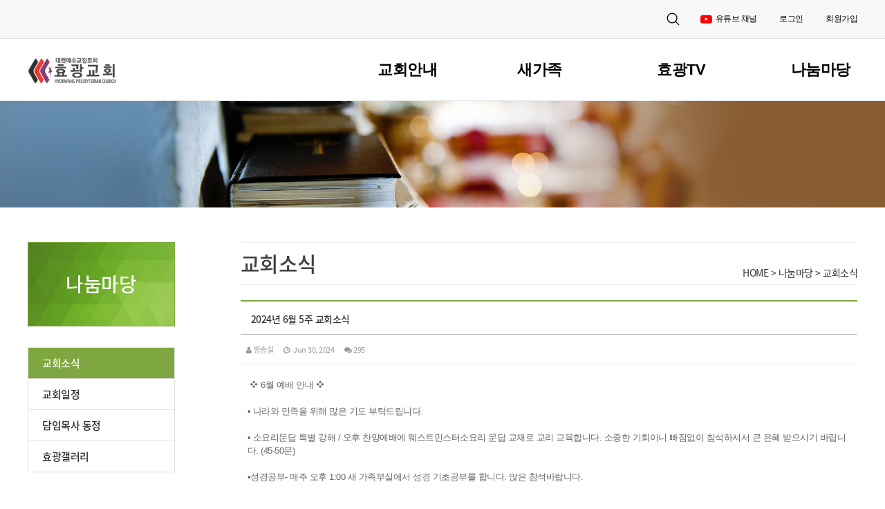

--- FILE ---
content_type: text/html; charset=UTF-8
request_url: https://hgch.or.kr/sub4_1/19813
body_size: 9498
content:
<!DOCTYPE html>
<html lang="ko">
<head>
<!-- META -->
<meta charset="utf-8">
<meta name="Generator" content="XpressEngine">
<meta http-equiv="X-UA-Compatible" content="IE=edge">
<!-- TITLE -->
<title>2024년 6월 5주 교회소식 - 교회소식 - 효광교회</title>
<!-- CSS -->
<link rel="stylesheet" href="/common/css/xe.min.css?20210422133237" />
<link rel="stylesheet" href="/modules/board/skins/KSO_responBoard/css/board.css?20210427093844" />
<link rel="stylesheet" href="/modules/board/skins/KSO_responBoard/css/font-awesome.min.css?20210422133409" />
<link rel="stylesheet" href="/common/xeicon/xeicon.min.css?20210422133316" />
<link rel="stylesheet" href="/layouts/yjc_new/css/bootstrap.min.css?20210201133315" />
<link rel="stylesheet" href="/layouts/yjc_new/css/font-awesome.min.css?20210201133316" />
<link rel="stylesheet" href="/layouts/yjc_new/css/custom.css?20210428101917" />
<link rel="stylesheet" href="/layouts/yjc_new/css/animate.css?20210201133314" />
<link rel="stylesheet" href="/layouts/yjc_new/css/jquery.mmenu.css?20210426141236" />
<link rel="stylesheet" href="/layouts/yjc_new/css/swiper-bundle.min.css?20210201133317" />
<link rel="stylesheet" href="/modules/editor/styles/ckeditor_light/style.css?20210422133512" />
<!-- JS -->
<script>
var current_url = "https://hgch.or.kr/?mid=sub4_1&document_srl=19813";
var request_uri = "https://hgch.or.kr/";
var current_mid = "sub4_1";
var waiting_message = "서버에 요청 중입니다. 잠시만 기다려주세요.";
var ssl_actions = new Array();
var default_url = "https://hgch.or.kr/";
var https_port = 443;var enforce_ssl = true;</script>
<!--[if lt IE 9]><script src="/common/js/jquery-1.x.min.js?20210422133239"></script>
<![endif]--><!--[if gte IE 9]><!--><script src="/common/js/jquery.min.js?20210422133239"></script>
<!--<![endif]--><script src="/common/js/x.min.js?20210422133314"></script>
<script src="/common/js/xe.min.js?20210422133314"></script>
<script src="/modules/board/tpl/js/board.min.js?20210422133419"></script>
<script src="/modules/board/skins/KSO_responBoard/js/board.js?20210422133411"></script>
<script src="/modules/board/skins/KSO_responBoard/js/masonry.pkgd.min.js?20210422133412"></script>
<script src="/layouts/yjc_new/js/respond.min.js?20210201133337"></script>
<script src="/layouts/yjc_new/js/html5shiv.js?20210201133334"></script>
<script src="/layouts/yjc_new/js/jquery.mmenu.min.js?20210201133335"></script>
<script src="/layouts/yjc_new/js/xe_official.js?20210423181913"></script>
<script src="/layouts/yjc_new/js/bootstrap.min.js?20210201133334"></script>
<script src="/layouts/yjc_new/js/scrolltopcontrol.js?20210201133337"></script>
<script src="/layouts/yjc_new/js/swiper-bundle.min.js?20210201133337"></script>
<script src="/layouts/yjc_new/js/jquery.wow.min.js?20210201133336"></script>
<script src="/layouts/yjc_new/js/doweb-jquery.custom.js?20210426173645"></script>
<script src="/layouts/yjc_new/js/jquery.sticky.js?20210201133336"></script>
<script src="/layouts/yjc_new/js/init.js?20210201133334"></script>
<script src="/layouts/yjc_new/js/jquery.placeholder.js?20210201133336"></script>
<!-- RSS -->
<!-- ICON -->


<link rel="canonical" href="https://hgch.or.kr/sub4_1/19813" />
<meta name="description" content="❖ 6월 예배 안내 ❖ &amp;bull; 나라와 민족을 위해 많은 기도 부탁드립니다. &amp;bull; 소요리문답 특별 강해 / 오후 찬양예배에 웨스트민스터소요리 문답 교재로 교리 교육합니다. 소중한 기회이니 빠짐없이 참석하셔서 큰 은혜 받으시기 바랍니다. (45-50문) &amp;bull;성경공부- 매주 오후 1:00 새 가족부실에서 성경 기초공부를 합니다. 많은 참석바랍니다. &amp;bull;선교헌신예배-오늘 오후 찬양 ..." />
<meta property="og:locale" content="ko_KR" />
<meta property="og:type" content="article" />
<meta property="og:url" content="https://hgch.or.kr/sub4_1/19813" />
<meta property="og:site_name" content="효광교회" />
<meta property="og:title" content="2024년 6월 5주 교회소식 - 교회소식 - 효광교회" />
<meta property="og:description" content="❖ 6월 예배 안내 ❖ &amp;bull; 나라와 민족을 위해 많은 기도 부탁드립니다. &amp;bull; 소요리문답 특별 강해 / 오후 찬양예배에 웨스트민스터소요리 문답 교재로 교리 교육합니다. 소중한 기회이니 빠짐없이 참석하셔서 큰 은혜 받으시기 바랍니다. (45-50문) &amp;bull;성경공부- 매주 오후 1:00 새 가족부실에서 성경 기초공부를 합니다. 많은 참석바랍니다. &amp;bull;선교헌신예배-오늘 오후 찬양 ..." />
<meta property="article:published_time" content="2024-06-30T09:46:54+09:00" />
<meta property="article:modified_time" content="2024-06-30T09:46:54+09:00" />
<style type="text/css"> 
.rbColor{color:#d49130!important;}
.table-hover > tbody > tr:hover > td,.table-hover > tbody > tr:hover > th,
.table-hover > tbody > tr:hover > td a,.table-hover > tbody > tr:hover > th a,
.table-hover > thead > tr:hover > td a span{color:#d49130!important;}
</style>
<meta name="viewport" content="width=device-width, initial-scale=1.0, maximum-scale=1.0, user-scalable=no"><script>
//<![CDATA[
xe.current_lang = "ko";
xe.cmd_find = "찾기";
xe.cmd_cancel = "취소";
xe.cmd_confirm = "확인";
xe.msg_no_root = "루트는 선택 할 수 없습니다.";
xe.msg_no_shortcut = "바로가기는 선택 할 수 없습니다.";
xe.msg_select_menu = "대상 메뉴 선택";
//]]>
</script>
</head>
<body>
<!-- 
** DOWEB Responsive LAYOUT
** http://doweb.kr/
** 20161020-v0.1
** Copyright 2004 ~2016 DOWEB	 
** Contributing author : Kevin (web@doweb.kr)
-->

<!--[if lt IE 9]>
<![endif]-->
<!-- JS -->
	<!-- Scroll Top 관련 JS -->
<!-- CSS Styles -->
<!-- Header -->
<header>
	<!-- TNB -->
	<div class="tnb hidden-sm hidden-xs"> 
		<div class="container limrel text-right">
			<div class="pull-right">
				<a class="tnb_btn" href="https://www.youtube.com/@%ED%9A%A8%EA%B4%91%EA%B5%90%ED%9A%8C" target="_blank">
					<i class="fa fa-youtube-play cus_youtube" aria-hidden="true"></i>유튜브 채널
				</a>
				<a class="tnb_btn" href="/index.php?act=dispMemberLoginForm">로그인</a>								<a class="tnb_btn" href="/?mid=index&act=dispMemberSignUpForm">회원가입</a>											</div>
			<div class="limbo">
				<div class="limbo-item cfix">
					<form action="https://hgch.or.kr/" method="post" class="lvls-form"><input type="hidden" name="error_return_url" value="/sub4_1/19813" />
												<input type="hidden" name="mid" value="" />
						<input type="hidden" name="act" value="IS" />
						<input type="hidden" name="search_target" value="title_content" />
						<input type="hidden" name="where" value="" />
						<input name="is_keyword" type="text" class="lvls-input"  title="검색어 입력" id="helix-search" placeholder="검색어 입력"  />
					</form>
					<a class="limbo-search left" href="#">
					<svg class="svg-icon" viewBox="0 0 20 20">
						<path fill="none" d="M19.129,18.164l-4.518-4.52c1.152-1.373,1.852-3.143,1.852-5.077c0-4.361-3.535-7.896-7.896-7.896
								c-4.361,0-7.896,3.535-7.896,7.896s3.535,7.896,7.896,7.896c1.934,0,3.705-0.698,5.078-1.853l4.52,4.519
								c0.266,0.268,0.699,0.268,0.965,0C19.396,18.863,19.396,18.431,19.129,18.164z M8.567,15.028c-3.568,0-6.461-2.893-6.461-6.461
								s2.893-6.461,6.461-6.461c3.568,0,6.46,2.893,6.46,6.461S12.135,15.028,8.567,15.028z"></path>
					</svg>
					</a>
				</div>
			</div>
		</div>
	</div>
	<!-- TNB 끝-->
	<!-- GNB -->
	<div class="gnb wrap_menu hidden-sm hidden-xs">
		<div class="container">
			<div class="row no-margin">
				<div class="col-lg-2 col-md-2 logo_container" style="padding:0 !important;">
					<a href="/" style="display:inline-block;">
						<img src="https://hgch.or.kr/files/attach/images/4824/38ab319d5d9eef111759bf4e0845c998.png" alt="로고">					</a>
					<img src="/layouts/yjc_new/img/main/gnb_menubg.png">
				</div>
				<div class="menu_col col-lg-10 col-md-10">
					<ul id="menu_pc" class="no-margin pull-right" >
						<li   class="first_li">
							<a href="https://hgch.or.kr/sub1_1">교회안내</a>
							<div class="gnb_btm">
								<div>
									<ul class="second_ul">
										<div class="gnb_text_info">교회안내</div>
										<li>
											<a href="https://hgch.or.kr/sub1_1">담임목사 인사말</a>
										</li><li>
											<a href="https://hgch.or.kr/sub1_2">효광비전</a>
										</li><li>
											<a href="https://hgch.or.kr/sub1_3">교회역사</a>
										</li><li>
											<a href="https://hgch.or.kr/sub1_4">섬기는분</a>
										</li><li>
											<a href="https://hgch.or.kr/sub1_5">예배안내</a>
										</li><li>
											<a href="https://hgch.or.kr/sub1_6">오시는길</a>
										</li>									</ul>								</div>
							</div>
						</li><li   class="first_li">
							<a href="https://hgch.or.kr/sub2_1">새가족</a>
							<div class="gnb_btm">
								<div>
									<ul class="second_ul">
										<div class="gnb_text_info">새가족</div>
										<li>
											<a href="https://hgch.or.kr/sub2_1">새가족 등록안내</a>
										</li><li>
											<a href="https://hgch.or.kr/sub2_2">새가족소개</a>
										</li><li>
											<a href="https://hgch.or.kr/sub2_3">신앙생활안내</a>
										</li><li>
											<a href="https://hgch.or.kr/sub2_4">신앙도우미</a>
										</li>									</ul>								</div>
							</div>
						</li><li   class="first_li">
							<a href="https://hgch.or.kr/sub3_1">효광TV</a>
							<div class="gnb_btm">
								<div>
									<ul class="second_ul">
										<div class="gnb_text_info">효광TV</div>
										<li>
											<a href="https://hgch.or.kr/sub3_1">주일예배</a>
										</li><li>
											<a href="https://hgch.or.kr/sub3_2">집회 / 행사</a>
										</li><li>
											<a href="https://hgch.or.kr/sub3_3">시온찬양대</a>
										</li><li>
											<a href="https://hgch.or.kr/sub3_4">에벤에셀</a>
										</li><li>
											<a href="https://hgch.or.kr/sub3_5">헤세드</a>
										</li><li>
											<a href="https://hgch.or.kr/sub3_6">엘림</a>
										</li><li>
											<a href="https://hgch.or.kr/sub3_7">특송 / 찬양자료</a>
										</li><li>
											<a href="https://hgch.or.kr/sub3_8">새가족 환영회</a>
										</li>									</ul>								</div>
							</div>
						</li><li  class="active first_li" >
							<a href="https://hgch.or.kr/sub4_1">나눔마당</a>
							<div class="gnb_btm">
								<div>
									<ul class="second_ul">
										<div class="gnb_text_info">나눔마당</div>
										<li>
											<a href="https://hgch.or.kr/sub4_1" class="active">교회소식</a>
										</li><li>
											<a href="https://hgch.or.kr/sub4_2">교회일정</a>
										</li><li>
											<a href="https://hgch.or.kr/sub4_3">담임목사 동정</a>
										</li><li>
											<a href="https://hgch.or.kr/sub4_4">효광갤러리</a>
										</li>									</ul>								</div>
							</div>
						</li>					</ul>
				</div>
			</div>
		</div>
	</div>
	<!-- GNB 끝 -->
	<!-- sm-navbar, xs-navbar -->
	<div class="mobile-navbar visible-sm visible-xs text-center" style="border-bottom:1px solid #ddd;">
		<a href="#menu" class="menu-button visible-sm visible-xs">
			<i class="fa fa-bars" aria-hidden="true"></i>
		</a>			
		<a class="xs-sitelogo" href="/">
			<img src="https://hgch.or.kr/files/attach/images/4824/38ab319d5d9eef111759bf4e0845c998.png" alt="로고" class="m_logo"/>		</a>
		<div class="home-button">
				
			<a class="xs-login" href="/index.php?act=dispMemberLoginForm" >
				<i class="fa fa-sign-in icon-2x"></i><br>
				<span>LOGIN</span>
			</a>		</div>	
		<nav id="menu">
			<ul>
				<li class="xs-register" style="font-size: 16px; padding: 0px;">
					<a class="mobile_menu_top_btn pull-left conceptBgColor text-center no-padding" href="https://hgch.or.kr/index.php?mid=sub4_1&amp;document_srl=19813&amp;act=dispMemberSignUpForm">
						<i class="fa fa-user icon-2x"></i>&nbsp; 회원가입					</a>					<a class="mobile_menu_top_btn pull-left conceptBgColor text-center no-padding" href="/index.php?act=dispMemberLoginForm" >
						<i class="fa fa-sign-in icon-2x"></i>&nbsp; 로그인					</a>															<a class="clearfix no-padding"></a>
				</li>
				<li class="menu_mobile_first">
										<span>교회안내</span>
									
					<ul class="mobile_menu">
						<li>
							<a href="https://hgch.or.kr/sub1_1"><i class="fa fa-chevron-right"></i>&nbsp;&nbsp;담임목사 인사말</a>
													</li><li>
							<a href="https://hgch.or.kr/sub1_2"><i class="fa fa-chevron-right"></i>&nbsp;&nbsp;효광비전</a>
													</li><li>
							<a href="https://hgch.or.kr/sub1_3"><i class="fa fa-chevron-right"></i>&nbsp;&nbsp;교회역사</a>
													</li><li>
							<a href="https://hgch.or.kr/sub1_4"><i class="fa fa-chevron-right"></i>&nbsp;&nbsp;섬기는분</a>
													</li><li>
							<a href="https://hgch.or.kr/sub1_5"><i class="fa fa-chevron-right"></i>&nbsp;&nbsp;예배안내</a>
													</li><li>
							<a href="https://hgch.or.kr/sub1_6"><i class="fa fa-chevron-right"></i>&nbsp;&nbsp;오시는길</a>
													</li>					</ul>				</li><li class="menu_mobile_first">
										<span>새가족</span>
									
					<ul class="mobile_menu">
						<li>
							<a href="https://hgch.or.kr/sub2_1"><i class="fa fa-chevron-right"></i>&nbsp;&nbsp;새가족 등록안내</a>
													</li><li>
							<a href="https://hgch.or.kr/sub2_2"><i class="fa fa-chevron-right"></i>&nbsp;&nbsp;새가족소개</a>
													</li><li>
							<a href="https://hgch.or.kr/sub2_3"><i class="fa fa-chevron-right"></i>&nbsp;&nbsp;신앙생활안내</a>
													</li><li>
							<a href="https://hgch.or.kr/sub2_4"><i class="fa fa-chevron-right"></i>&nbsp;&nbsp;신앙도우미</a>
													</li>					</ul>				</li><li class="menu_mobile_first">
										<span>효광TV</span>
									
					<ul class="mobile_menu">
						<li>
							<a href="https://hgch.or.kr/sub3_1"><i class="fa fa-chevron-right"></i>&nbsp;&nbsp;주일예배</a>
													</li><li>
							<a href="https://hgch.or.kr/sub3_2"><i class="fa fa-chevron-right"></i>&nbsp;&nbsp;집회 / 행사</a>
													</li><li>
							<a href="https://hgch.or.kr/sub3_3"><i class="fa fa-chevron-right"></i>&nbsp;&nbsp;시온찬양대</a>
													</li><li>
							<a href="https://hgch.or.kr/sub3_4"><i class="fa fa-chevron-right"></i>&nbsp;&nbsp;에벤에셀</a>
													</li><li>
							<a href="https://hgch.or.kr/sub3_5"><i class="fa fa-chevron-right"></i>&nbsp;&nbsp;헤세드</a>
													</li><li>
							<a href="https://hgch.or.kr/sub3_6"><i class="fa fa-chevron-right"></i>&nbsp;&nbsp;엘림</a>
													</li><li>
							<a href="https://hgch.or.kr/sub3_7"><i class="fa fa-chevron-right"></i>&nbsp;&nbsp;특송 / 찬양자료</a>
													</li><li>
							<a href="https://hgch.or.kr/sub3_8"><i class="fa fa-chevron-right"></i>&nbsp;&nbsp;새가족 환영회</a>
													</li>					</ul>				</li><li class="menu_mobile_first" class="menu_mobile_first active">
										<span>나눔마당</span>
									
					<ul class="mobile_menu">
						<li class="active">
							<a href="https://hgch.or.kr/sub4_1"><i class="fa fa-chevron-right"></i>&nbsp;&nbsp;교회소식</a>
													</li><li>
							<a href="https://hgch.or.kr/sub4_2"><i class="fa fa-chevron-right"></i>&nbsp;&nbsp;교회일정</a>
													</li><li>
							<a href="https://hgch.or.kr/sub4_3"><i class="fa fa-chevron-right"></i>&nbsp;&nbsp;담임목사 동정</a>
													</li><li>
							<a href="https://hgch.or.kr/sub4_4"><i class="fa fa-chevron-right"></i>&nbsp;&nbsp;효광갤러리</a>
													</li>					</ul>				</li>				<li class="mmenu_footer">
					<a style="padding: 10px; width: 100%;">
						<span class="bottomlogo" style="font-size: 14px;">효광교회</span><br>
						<span class="textaddress" style="font-size: 11px;">부산광역시 연제구 과정로56번길 63 (연산동) </span><br>
						<span class="telnumber" style="margin: 0px; font-size: 11px;">Tel : <b style="color: #373737;">051-751-7584</b>,&nbsp;&nbsp;&nbsp;목양실 : <b style="color: #373737;">051-759-8880</b></span>
						<br>
						<span class="textcopyright" style="font-size: 11px;">Copyright Hyogwang Presbyterian Church.</span><br>
						<span class="textcopyright" style="font-size: 11px;">All Right Reserved,</span><br>
						<span class="textcopyright" style="font-size: 11px;">Powered by <b>doweb</b></span>				
					</a>
				</li>
			</ul>
		</nav>
	</div>
</header>
<!-- Login Modal -->
<div class="modal modal-mini fade" id="doweb_modal">
    	<div class="modal-dialog">
		<div class="modal-content">
			<div class="modal-header">
				<h4>로그인<!-- 로그인 --></h4>
			</div><!-- modal-header -->
			<form action="./" method="post"  class="clear"><input type="hidden" name="error_return_url" value="/sub4_1/19813" /><input type="hidden" name="mid" value="sub4_1" /><input type="hidden" name="vid" value="" /><input type="hidden" name="ruleset" value="@login" />
				<div class="modal-body">
										<input type="hidden" name="act" value="procMemberLogin" />
					<input type="hidden" name="success_return_url" value="/sub4_1/19813" />
						
					<div class="form-group">
						<input type="text" class="form-control" name="user_id" id="uid" value="" required placeholder="아이디" />
					</div>
					<div class="form-group"  style="margin-bottom:0px;">
						<input type="password" class="form-control" name="password" id="upw" value="" required placeholder="비밀번호" />
					<br />
					</div>
					<div class="checkbox" style="margin:0;">
						<label  for="keepid_opt" class="help-inline">
							<input type="checkbox" name="keep_signed" id="keepid_opt" value="Y" onclick="if(this.checked) return confirm('브라우저를 닫더라도 로그인이 계속 유지될 수 있습니다.\n\n로그인 유지 기능을 사용할 경우 다음 접속부터는 로그인할 필요가 없습니다.\n\n단, 게임방, 학교 등 공공장소에서 이용 시 개인정보가 유출될 수 있으니 꼭 로그아웃을 해주세요.');"> 로그인 유지						</label>
						<a href="https://hgch.or.kr/index.php?mid=sub4_1&amp;document_srl=19813&amp;act=dispMemberFindAccount" class="pull-right conceptColor">ID/PW 찾기</a>
					</div>
				</div><!-- modal-body -->
				<div class="modal-footer">
					<a href="https://hgch.or.kr/index.php?mid=sub4_1&amp;document_srl=19813&amp;act=dispMemberSignUpForm" class="doweb-btn doweb-btn-default">회원가입</a>
					<input type="submit" class="doweb-btn doweb-btn-primary" value="로그인" />
				</div><!-- modal-footer -->
			</form>
		</div>
	</div>
</div><!-- Modal --><!--/ Header -->
<!-- fixed 공간 -->
<div class="blank_div"></div>
<!-- fixed 공간 끝 -->
<!-- Main Visual -->
<!-- 컨텐츠 -->
<!-- Sub Section -->
<section >
	<!--서브 비주얼 이미지-->
	<div id="random_sub">			
		<!-- 랜덤 서브 비주얼 스크립트 -->
		<script type="text/javascript">
			var images = [],
			index = 0;
			images[0] = "<img src='/layouts/yjc_new/img/sub/subslide1.png' class='img-responsive'  style='margin:0 auto;' />";
			images[1] = "<img src='/layouts/yjc_new/img/sub/subslide2.png' class='img-responsive'  style='margin:0 auto;' />";
			images[2] = "<img src='/layouts/yjc_new/img/sub/subslide3.png' class='img-responsive'  style='margin:0 auto;' />";
			index = Math.floor(Math.random() * images.length);
			document.write(images[index]);
		</script>
	</div>	<!-- Sub Contents -->
	<div class="sub_contents">
		<div class="container">
			<div class="row">
				<div id="sub_side_menu" class="col-md-3 col-lg-3 aside aside-left visible-md visible-lg">
						
    		<div class="sub_titbox">
		<p class="sub-title">나눔마당</p>	</div>
<ul class="sub_nav list-group list-unstyled mBottom20">
	 
	 		         		 
		 <!-- 2depth -->	
		 		 <!-- main_menu 2depth -->
		
	 		         		 
		 <!-- 2depth -->	
		 		 <!-- main_menu 2depth -->
		
	 		         		 
		 <!-- 2depth -->	
		 		 <!-- main_menu 2depth -->
		
	 		         		 
		 <!-- 2depth -->	
		 			 			 			 <li class="list-group-item on"><!--i class="fa fa-angle-right pull-right" aria-hidden="true"></i></i--><a href="https://hgch.or.kr/sub4_1" >교회소식</a>
			 <!-- main_menu 3depth -->
				 				 <!-- main_menu 3depth -->
				
			 </li>
			 			 			 <li class="list-group-item"><!--i class="fa fa-angle-right pull-right" aria-hidden="true"></i></i--><a href="https://hgch.or.kr/sub4_2" >교회일정</a>
			 <!-- main_menu 3depth -->
				 				 <!-- main_menu 3depth -->
				
			 </li>
			 			 			 <li class="list-group-item"><!--i class="fa fa-angle-right pull-right" aria-hidden="true"></i></i--><a href="https://hgch.or.kr/sub4_3" >담임목사 동정</a>
			 <!-- main_menu 3depth -->
				 				 <!-- main_menu 3depth -->
				
			 </li>
			 			 			 <li class="list-group-item"><!--i class="fa fa-angle-right pull-right" aria-hidden="true"></i></i--><a href="https://hgch.or.kr/sub4_4" >효광갤러리</a>
			 <!-- main_menu 3depth -->
				 				 <!-- main_menu 3depth -->
				
			 </li>
			 		 		 <!-- main_menu 2depth -->
		
	        
	 
</ul><!-- sub_nav -->
<!-- 회원정보 -->
																			</div>				<div class="col-md-9 col-lg-9 col-sm-12 col-xs-12 doweb-page" id="content">
					<div class="row" style="padding: 0 15px;">
						<p class="content_title pull-left">
							<!-- 컨텐츠 페이지 타이틀 뿌리기 -->
																																	<span class="active">교회소식</span>
																																																																																						</p>
						<div class="path-wrap text-right">
							<div class="bread_clumb pull-right col-xs-12">
								<a href="https://hgch.or.kr/">HOME</a> 
																			<span class="divider">></span> <a href="https://hgch.or.kr/sub4_1">나눔마당</a> 
																						<span class="divider">></span> <a href="https://hgch.or.kr/sub4_1"><span  class="active">교회소식</span></a> 
																																			</div><!-- End bread_clumb -->
						</div>
					</div>
					
    <script>//<![CDATA[
var bdLogin = "@https://hgch.or.kr/index.php?mid=sub4_1&document_srl=19813&act=dispMemberLoginForm";
jQuery(function($){
	board('#bd_5384_19813');
});
//]]></script>
<div id="responBoard">
<div id="bd_5384_19813">
                                                                                                                                                                                                                                                                                                                                                                                                                                                                                                                                                                                                                 
     
         
                                                                                                                                                                                                                                                                                                                                                                                                                                                                                                                                                                                                                                                                                                             
         
     
    	<div class="view-doc paddingb20 rd">
	<h3 class="cont-title">2024년 6월 5주 교회소식</h3>
<div class="text-right sns">
<!-- 		<ul> -->
<!-- 			<li><a href="http://facebook.com/" class="facebook"><i class="xi-facebook"></i></a></li> -->
<!-- 			<li><a href="#" class="google"><i class="xi-google-plus"></i></a></li> -->
<!-- 			<li><a href="https://story.kakao.com/share?url=https://hgch.or.kr/sub4_1" target="_blank"><i class="xi-kakaostory"></i></a></li> -->
<!-- 			<li><a href="http://twitter.com/" class="twitter"> <i class="xi-twitter"></i></a></li> -->
<!-- 		</ul> -->
		<script>
			var sTitle = '2024년 6월 5주 교회소식';
			jQuery(function($){
				$('.twitter').snspost({
					type : 'twitter',
					content : sTitle + ' https://hgch.or.kr/sub4_1/19813'
				});
				$('.facebook').snspost({
					type : 'facebook',
					content : sTitle
				});
				$('.google').snspost({
					type : 'google',
					content : sTitle
				});
			});
		</script>
	</div>
	<ul class="viewinfo list-inline" style="padding-left:0px;margin-left:0px;">
				<li><a href="#popup_menu_area" class="member_4" onclick="return false"><i class="fa fa-user fa-fw"></i>방송실</a></li>						<li><i class="fa fa-clock-o fa-fw"></i> Jun 30, 2024</li>							
								<li><i class="fa fa-comments fa-fw"></i> 295</li>					
					</ul>
	
		
		<div class="clearfix"></div>
	<div class="viewbody">
			<!--BeforeDocument(19813,4)--><div class="document_19813_4 xe_content"><p>&nbsp;❖ 6월 예배 안내 ❖</p>

<p>&nbsp;</p>

<p>&bull; 나라와 민족을 위해 많은 기도 부탁드립니다.</p>

<p>&nbsp;</p>

<p>&bull; 소요리문답 특별 강해 / 오후 찬양예배에 웨스트민스터소요리 문답 교재로 교리 교육합니다. 소중한 기회이니 빠짐없이 참석하셔서 큰 은혜 받으시기 바랍니다. (45-50문)</p>

<p>&nbsp;</p>

<p>&bull;성경공부- 매주 오후 1:00 새 가족부실에서 성경 기초공부를 합니다. 많은 참석바랍니다.</p>

<p>&nbsp;</p>

<p>&bull;선교헌신예배-오늘 오후 찬양 예배는 선교헌신예배로 드립니다.</p>

<p>&nbsp;</p>

<p>&bull;노방전도- 오늘 오전예배 후 1시30분에 수영구, 연제구</p>

<p>복음화를 위해 전교인 노방전도를 합니다. 모두 동참하시기 바랍니다.</p>

<p>&nbsp;</p>

<p>&bull;맥추감사주일- 다음주는 맥추감사예배로 드립니다. 상반기 동안 베풀어주신 하나님의 은혜에 감사하시기 바랍니다.</p>

<p>&nbsp;</p>

<p>&bull;월례회- 다음주 오전예배 후 월례회가 있습니다.</p>

<p>&nbsp;</p>

<p>&bull;헌신예배- 다음주 오전찬양예배는 유,초등부 헌신예배로 드립니다.&nbsp;</p>

<p>&nbsp;</p>

<p>&bull;구역 권찰회 및 예배- 이번주 부터 8월 말까지 방학입니다.</p>

<p>&nbsp;</p>

<p>&bull;기도생활- 새벽기도, 수요기도회, 금요 심야기도회에 많이 참석 하셔서 은혜받으시기 바랍니다.</p>

<p>&nbsp;</p>

<p>&bull;나라와 민족- 나라와 민족을 위해 많은 기도 부탁립니다.</p>

<p>&nbsp;</p>

<p>&bull;성경 일년 일독 운동- 성경일년일독 운동에 많이 참여하셔서 은혜 받으시기 바랍니다.</p>

<div>&nbsp;</div><div class="document_popup_menu"><a href="#popup_menu_area" class="document_19813" onclick="return false">이 게시물을</a></div></div><!--AfterDocument(19813,4)-->		</div>
	<div class="view-signature">
						
		        				
	</div>
	<div class="clearfix"></div>
	<div class="view-footer">
		
		<div class="foot-navi pull-left">
			<div class="btn-group">
								<a class="btn btn-default btn-sm" href="https://hgch.or.kr/sub4_1/19819">이전글</a>
				<a class="btn btn-default btn-sm" href="https://hgch.or.kr/sub4_1/19810">다음글</a>
							</div>
		</div>
		<div class="foot-navi pull-right">
			<div class="btn-group">
																								<a class="btn btn-default btn-sm"  href="https://hgch.or.kr/sub4_1">목록</a>
							</div>
		</div>
	</div>
	<div class="clearfix"></div>
	
		<div id="19813_comment">
		<a name="comment"></a>
					
		<div class="cmt_editor">
</div>	</div>
</div>	
<div class="clearfix"></div><script language="JavaScript">
function checkHotkey(){
	if ( (event.srcElement.tagName != 'INPUT') && (event.srcElement.tagName != 'TEXTAREA') ){
    if (event.keyCode=='110') location.replace('https://hgch.or.kr/sub4_1/19819');
	if (event.keyCode=='98') location.replace('https://hgch.or.kr/sub4_1/19810');
  }
}
document.onkeypress=checkHotkey;
</script>	
<div class="clearfix"></div>
<div class="clearfix"></div>
	
    <form action="./" method="get" class="boardListForm"><input type="hidden" name="error_return_url" value="/sub4_1/19813" /><input type="hidden" name="act" value="" /><input type="hidden" name="mid" value="sub4_1" /><input type="hidden" name="vid" value="" />
    <fieldset>
<table class="table table-hover">
	<thead>
		
		<tr>
						<th scope="col" class="hidden-xs width70"><a href="https://hgch.or.kr/index.php?mid=sub4_1&amp;document_srl=19813&amp;order_type=desc" title="내림차순">번호 </a>
			</th>																																										
															<!--  -->
			<th scope="col" class="text-center"><a href="https://hgch.or.kr/index.php?mid=sub4_1&amp;document_srl=19813&amp;sort_index=title&amp;order_type=desc">제목 </a>
			</th>
																																										
															<th scope="col" class="hidden-xs tableuser">글쓴이			</th>																																				
																								<th scope="col" class="tabledate"><a href="https://hgch.or.kr/index.php?mid=sub4_1&amp;document_srl=19813&amp;sort_index=regdate&amp;order_type=desc">날짜</a>
			</th>																											
																																	<th scope="col" class="hidden-xs width70"><a href="https://hgch.or.kr/index.php?mid=sub4_1&amp;document_srl=19813&amp;sort_index=readed_count&amp;order_type=desc">조회</a>
			</th>																		
											</tr>
	</thead>	<tbody>
		
				
		<tr class="active">
						<td class="hidden-xs width70 text-center">
				<i class="icon-double-angle-right"></i>							</td>																																																						<!--  -->
			<td>
				<a href="https://hgch.or.kr/index.php?mid=sub4_1&amp;document_srl=19813&amp;listStyle=list" class="title">2024년 6월 5주 교회소식</a> 			
																															</td>
																																																						<td class="hidden-xs nocolorlist tableuser"><a href="#popup_menu_area" class="member_4" onclick="return false" title="방송실">방송실</a></td>																																																									<td  class="tabledate" title="09:46">2024.06.30</td>																																																									<td class="hidden-xs width70 text-center">295</td>																										</tr><tr>
						<td class="hidden-xs width70 text-center">
								415			</td>																																																						<!--  -->
			<td>
				<a href="https://hgch.or.kr/index.php?mid=sub4_1&amp;document_srl=19810&amp;listStyle=list" class="title">2024년 6월 4주 교회소식</a> 			
																															</td>
																																																						<td class="hidden-xs nocolorlist tableuser"><a href="#popup_menu_area" class="member_4" onclick="return false" title="방송실">방송실</a></td>																																																									<td  class="tabledate" title="09:59">2024.06.23</td>																																																									<td class="hidden-xs width70 text-center">226</td>																										</tr><tr>
						<td class="hidden-xs width70 text-center">
								414			</td>																																																						<!--  -->
			<td>
				<a href="https://hgch.or.kr/index.php?mid=sub4_1&amp;document_srl=19807&amp;listStyle=list" class="title">2024년 6월 3주 교회소식</a> 			
																															</td>
																																																						<td class="hidden-xs nocolorlist tableuser"><a href="#popup_menu_area" class="member_4" onclick="return false" title="방송실">방송실</a></td>																																																									<td  class="tabledate" title="09:57">2024.06.16</td>																																																									<td class="hidden-xs width70 text-center">370</td>																										</tr><tr>
						<td class="hidden-xs width70 text-center">
								413			</td>																																																						<!--  -->
			<td>
				<a href="https://hgch.or.kr/index.php?mid=sub4_1&amp;document_srl=19804&amp;listStyle=list" class="title">2024년 6월 2주 교회소식</a> 			
																															</td>
																																																						<td class="hidden-xs nocolorlist tableuser"><a href="#popup_menu_area" class="member_4" onclick="return false" title="방송실">방송실</a></td>																																																									<td  class="tabledate" title="10:08">2024.06.09</td>																																																									<td class="hidden-xs width70 text-center">296</td>																										</tr><tr>
						<td class="hidden-xs width70 text-center">
								412			</td>																																																						<!--  -->
			<td>
				<a href="https://hgch.or.kr/index.php?mid=sub4_1&amp;document_srl=19801&amp;listStyle=list" class="title">2024년 6월 1주 교회소식</a> 			
																															</td>
																																																						<td class="hidden-xs nocolorlist tableuser"><a href="#popup_menu_area" class="member_4" onclick="return false" title="방송실">방송실</a></td>																																																									<td  class="tabledate" title="10:18">2024.06.02</td>																																																									<td class="hidden-xs width70 text-center">354</td>																										</tr><tr>
						<td class="hidden-xs width70 text-center">
								411			</td>																																																						<!--  -->
			<td>
				<a href="https://hgch.or.kr/index.php?mid=sub4_1&amp;document_srl=19798&amp;listStyle=list" class="title">2024년 5월 4주 교회소식</a> 			
																															</td>
																																																						<td class="hidden-xs nocolorlist tableuser"><a href="#popup_menu_area" class="member_4" onclick="return false" title="방송실">방송실</a></td>																																																									<td  class="tabledate" title="09:59">2024.05.26</td>																																																									<td class="hidden-xs width70 text-center">274</td>																										</tr><tr>
						<td class="hidden-xs width70 text-center">
								410			</td>																																																						<!--  -->
			<td>
				<a href="https://hgch.or.kr/index.php?mid=sub4_1&amp;document_srl=19795&amp;listStyle=list" class="title">2024년 5월 3주 교회소식</a> 			
																															</td>
																																																						<td class="hidden-xs nocolorlist tableuser"><a href="#popup_menu_area" class="member_4" onclick="return false" title="방송실">방송실</a></td>																																																									<td  class="tabledate" title="09:55">2024.05.19</td>																																																									<td class="hidden-xs width70 text-center">281</td>																										</tr><tr>
						<td class="hidden-xs width70 text-center">
								409			</td>																																																						<!--  -->
			<td>
				<a href="https://hgch.or.kr/index.php?mid=sub4_1&amp;document_srl=19792&amp;listStyle=list" class="title">2024년 5월 2주 교회소식</a> 			
																															</td>
																																																						<td class="hidden-xs nocolorlist tableuser"><a href="#popup_menu_area" class="member_4" onclick="return false" title="방송실">방송실</a></td>																																																									<td  class="tabledate" title="10:30">2024.05.12</td>																																																									<td class="hidden-xs width70 text-center">288</td>																										</tr><tr>
						<td class="hidden-xs width70 text-center">
								408			</td>																																																						<!--  -->
			<td>
				<a href="https://hgch.or.kr/index.php?mid=sub4_1&amp;document_srl=19789&amp;listStyle=list" class="title">2024년 5월 1주 교회소식</a> 			
																															</td>
																																																						<td class="hidden-xs nocolorlist tableuser"><a href="#popup_menu_area" class="member_4" onclick="return false" title="방송실">방송실</a></td>																																																									<td  class="tabledate" title="09:51">2024.05.05</td>																																																									<td class="hidden-xs width70 text-center">471</td>																										</tr><tr>
						<td class="hidden-xs width70 text-center">
								407			</td>																																																						<!--  -->
			<td>
				<a href="https://hgch.or.kr/index.php?mid=sub4_1&amp;document_srl=19786&amp;listStyle=list" class="title">2024년 4월 4주 교회소식</a> 			
																															</td>
																																																						<td class="hidden-xs nocolorlist tableuser"><a href="#popup_menu_area" class="member_4" onclick="return false" title="방송실">방송실</a></td>																																																									<td  class="tabledate" title="10:19">2024.04.28</td>																																																									<td class="hidden-xs width70 text-center">475</td>																										</tr><tr>
						<td class="hidden-xs width70 text-center">
								406			</td>																																																						<!--  -->
			<td>
				<a href="https://hgch.or.kr/index.php?mid=sub4_1&amp;document_srl=19782&amp;listStyle=list" class="title">2024년 4월 3주 교회소식</a> 			
																															</td>
																																																						<td class="hidden-xs nocolorlist tableuser"><a href="#popup_menu_area" class="member_4" onclick="return false" title="방송실">방송실</a></td>																																																									<td  class="tabledate" title="10:38">2024.04.21</td>																																																									<td class="hidden-xs width70 text-center">610</td>																										</tr><tr>
						<td class="hidden-xs width70 text-center">
								405			</td>																																																						<!--  -->
			<td>
				<a href="https://hgch.or.kr/index.php?mid=sub4_1&amp;document_srl=19778&amp;listStyle=list" class="title">2024년 4월 2주 교회소식</a> 			
																															</td>
																																																						<td class="hidden-xs nocolorlist tableuser"><a href="#popup_menu_area" class="member_4" onclick="return false" title="방송실">방송실</a></td>																																																									<td  class="tabledate" title="10:15">2024.04.14</td>																																																									<td class="hidden-xs width70 text-center">325</td>																										</tr><tr>
						<td class="hidden-xs width70 text-center">
								404			</td>																																																						<!--  -->
			<td>
				<a href="https://hgch.or.kr/index.php?mid=sub4_1&amp;document_srl=19775&amp;listStyle=list" class="title">2024년 4월 1주 교회소식</a> 			
																															</td>
																																																						<td class="hidden-xs nocolorlist tableuser"><a href="#popup_menu_area" class="member_4" onclick="return false" title="방송실">방송실</a></td>																																																									<td  class="tabledate" title="10:23">2024.04.07</td>																																																									<td class="hidden-xs width70 text-center">314</td>																										</tr><tr>
						<td class="hidden-xs width70 text-center">
								403			</td>																																																						<!--  -->
			<td>
				<a href="https://hgch.or.kr/index.php?mid=sub4_1&amp;document_srl=19772&amp;listStyle=list" class="title">2024년 3월 5주 교회소식</a> 			
																															</td>
																																																						<td class="hidden-xs nocolorlist tableuser"><a href="#popup_menu_area" class="member_4" onclick="return false" title="방송실">방송실</a></td>																																																									<td  class="tabledate" title="08:58">2024.03.31</td>																																																									<td class="hidden-xs width70 text-center">418</td>																										</tr><tr>
						<td class="hidden-xs width70 text-center">
								402			</td>																																																						<!--  -->
			<td>
				<a href="https://hgch.or.kr/index.php?mid=sub4_1&amp;document_srl=19769&amp;listStyle=list" class="title">2024년 3월 4주 교회소식</a> 			
																															</td>
																																																						<td class="hidden-xs nocolorlist tableuser"><a href="#popup_menu_area" class="member_4" onclick="return false" title="방송실">방송실</a></td>																																																									<td  class="tabledate" title="10:01">2024.03.24</td>																																																									<td class="hidden-xs width70 text-center">324</td>																										</tr><tr>
						<td class="hidden-xs width70 text-center">
								401			</td>																																																						<!--  -->
			<td>
				<a href="https://hgch.or.kr/index.php?mid=sub4_1&amp;document_srl=19766&amp;listStyle=list" class="title">2024년 03월 3주 교회소식</a> 			
																															</td>
																																																						<td class="hidden-xs nocolorlist tableuser"><a href="#popup_menu_area" class="member_4" onclick="return false" title="방송실">방송실</a></td>																																																									<td  class="tabledate" title="10:05">2024.03.17</td>																																																									<td class="hidden-xs width70 text-center">321</td>																										</tr><tr>
						<td class="hidden-xs width70 text-center">
								400			</td>																																																						<!--  -->
			<td>
				<a href="https://hgch.or.kr/index.php?mid=sub4_1&amp;document_srl=19761&amp;listStyle=list" class="title">2024년 3월 2주 교회소식</a> 			
																															</td>
																																																						<td class="hidden-xs nocolorlist tableuser"><a href="#popup_menu_area" class="member_4" onclick="return false" title="방송실">방송실</a></td>																																																									<td  class="tabledate" title="09:51">2024.03.10</td>																																																									<td class="hidden-xs width70 text-center">280</td>																										</tr><tr>
						<td class="hidden-xs width70 text-center">
								399			</td>																																																						<!--  -->
			<td>
				<a href="https://hgch.or.kr/index.php?mid=sub4_1&amp;document_srl=19758&amp;listStyle=list" class="title">2024년 3월 1주 교회소식</a> 			
																															</td>
																																																						<td class="hidden-xs nocolorlist tableuser"><a href="#popup_menu_area" class="member_4" onclick="return false" title="방송실">방송실</a></td>																																																									<td  class="tabledate" title="09:52">2024.03.03</td>																																																									<td class="hidden-xs width70 text-center">274</td>																										</tr><tr>
						<td class="hidden-xs width70 text-center">
								398			</td>																																																						<!--  -->
			<td>
				<a href="https://hgch.or.kr/index.php?mid=sub4_1&amp;document_srl=19754&amp;listStyle=list" class="title">2024년 2월 4주 교회소식</a> 			
																															</td>
																																																						<td class="hidden-xs nocolorlist tableuser"><a href="#popup_menu_area" class="member_4" onclick="return false" title="방송실">방송실</a></td>																																																									<td  class="tabledate" title="10:19">2024.02.25</td>																																																									<td class="hidden-xs width70 text-center">277</td>																										</tr><tr>
						<td class="hidden-xs width70 text-center">
								397			</td>																																																						<!--  -->
			<td>
				<a href="https://hgch.or.kr/index.php?mid=sub4_1&amp;document_srl=19730&amp;listStyle=list" class="title">2024년 2월 3주 교회소식</a> 			
																															</td>
																																																						<td class="hidden-xs nocolorlist tableuser"><a href="#popup_menu_area" class="member_4" onclick="return false" title="방송실">방송실</a></td>																																																									<td  class="tabledate" title="09:42">2024.02.18</td>																																																									<td class="hidden-xs width70 text-center">281</td>																										</tr>	</tbody>
</table></fieldset>
</form><div class="pull-right">
	<!-- <a class="btn btn-default" href="https://hgch.or.kr/index.php?mid=sub4_1&amp;document_srl=19813&amp;act=dispBoardTagList" title="Tag List" role="button">태그</a> -->
			</div>
<div class="col-xs-6 col-sm-5 col-md-4 col-lg-4 pull-left" style="margin-left:-15px;">
	<form action="https://hgch.or.kr/" method="get" onsubmit="return procFilter(this, search)" class="form-inline"  role="form"><input type="hidden" name="act" value="" />
		<input type="hidden" name="vid" value="" />
		<input type="hidden" name="mid" value="sub4_1" />
		<input type="hidden" name="category" value="" />
		<span class="form-group search-select pull-left hidden-xs">
			<select name="search_target" class="form-control">
				<option value="title_content">제목+내용</option><option value="title">제목</option><option value="content">내용</option><option value="comment">댓글</option><option value="user_name">이름</option><option value="nick_name">닉네임</option><option value="user_id">아이디</option><option value="tag">태그</option>			</select>
		</span>
		<span class="input-group searchfoot" >
			<input type="text" name="search_keyword" value="" title="검색" class="form-control" />
			<span class="input-group-btn">
			<button type="submit" class="btn btn-default" onclick="xGetElementById('board_search').submit();return false;"><i class="fa fa-search"></i></button>
			</span>
		</span>
	</form>		
</div><div class="clearfix"></div>
<div class="text-center center-block">
	<ul class="pagination pagination-sm">
		<li ><a href="https://hgch.or.kr/sub4_1" ><i class="fa fa-angle-left"></i></a></li> 
		<li>
						<a class="page-no" href="https://hgch.or.kr/index.php?mid=sub4_1&amp;page=1">1</a>		</li><li>
						<a class="page-no" href="https://hgch.or.kr/index.php?mid=sub4_1&amp;page=2">2</a>		</li><li>
						<a class="page-no" href="https://hgch.or.kr/index.php?mid=sub4_1&amp;page=3">3</a>		</li><li>
						<a class="page-no" href="https://hgch.or.kr/index.php?mid=sub4_1&amp;page=4">4</a>		</li><li class="active">
			<a class="page-no">5</a>					</li><li>
						<a class="page-no" href="https://hgch.or.kr/index.php?mid=sub4_1&amp;page=6">6</a>		</li><li>
						<a class="page-no" href="https://hgch.or.kr/index.php?mid=sub4_1&amp;page=7">7</a>		</li><li>
						<a class="page-no" href="https://hgch.or.kr/index.php?mid=sub4_1&amp;page=8">8</a>		</li><li>
						<a class="page-no" href="https://hgch.or.kr/index.php?mid=sub4_1&amp;page=9">9</a>		</li><li>
						<a class="page-no" href="https://hgch.or.kr/index.php?mid=sub4_1&amp;page=10">10</a>		</li>		<li><a href="https://hgch.or.kr/index.php?mid=sub4_1&amp;page=25"><i class="fa fa-angle-right"></i></a></li>
	</ul></div>
<div class="clearfix"></div>
</div>
</div>
				</div>			</div>
		</div>
	</div>
	<!--/ Sub Contents -->
</section><!--/ Sub Section -->
<!-- Footer -->
<footer class="footer">
	<div class="text-center" style="margin-bottom:8px; color:#ddd;">
		(47575) 부산광역시 연제구 과정로56번길 63 (연산동) (TEL) 051-751-7584, (목양실) 051-759-8880
	</div>
	<div class="main_container footer_text">
		Copyright Hyogwang Presbyterian Church. All Rights Reserved.<br class="visible-sm visible-xs"> Powered by doweb
	</div>
</footer>
<!-- JavaScripts -->
<script type="text/javascript">
	// 모바일 메뉴 호출
	(function($) {
		$(document).ready(function(){
			$('nav#menu').mmenu({
				slidingSubmenus: false,
				extensions : [ 'theme-white' ]
			});
		});
	}) (jQuery);
	// 모바일 메뉴 호출 끝
</script>
<script>
	var swiper = new Swiper('.swiper1', {
		slidesPerView: 5,
		spaceBetween: 15,
		loop: true,
		autoplay: {
			delay: 3000,
			disableOnInteraction: false,
		},
		pagination: {
			el: '.swiper-pagination',
			clickable: true,
		},
		navigation: {
			nextEl: '.button_next',
			prevEl: '.button_prev',
		},
	});
	var swiper = new Swiper('.swiper2', {
		slidesPerView: 2,
		spaceBetween: 15,
		loop: true,
		autoplay: {
			delay: 3000,
			disableOnInteraction: false,
		},
		pagination: {
			el: '.swiper-pagination',
			clickable: true,
		},
		navigation: {
			nextEl: '.button_next',
			prevEl: '.button_prev',
		},
	});
	var swiper = new Swiper('.swiper3', {
		loop: true,
		autoplay: {
			delay: 5000,
			disableOnInteraction: false,
		},
		pagination: {
			el: '.swiper-pagination',
			clickable: true,
		},
		navigation: {
			nextEl: '.button_next',
			prevEl: '.button_prev',
		},
	});
	var swiper = new Swiper('.swiper4', {
		loop: true,
		autoplay: {
			delay: 5000,
			disableOnInteraction: false,
		},
		pagination: {
			el: '.swiper-pagination',
			clickable: true,
		},
		navigation: {
			nextEl: '.button_next',
			prevEl: '.button_prev',
		},
	});
	var swiper = new Swiper('.swiper5', {
		loop: true,
		autoplay: {
			delay: 5000,
			disableOnInteraction: false,
		},
		pagination: {
			el: '.swiper-pagination',
			clickable: true,
		},
		navigation: {
			nextEl: '.button_next',
			prevEl: '.button_prev',
		},
	});
	var swiper = new Swiper('.swiper6', {
		loop: true,
		autoplay: {
			delay: 5000,
			disableOnInteraction: false,
		},
		pagination: {
			el: '.swiper-pagination',
			clickable: true,
		},
		navigation: {
			nextEl: '.button_next',
			prevEl: '.button_prev',
		},
	});
</script>
<script>
	+function($) {
		var $lvlsinput = $('.lvls-input');
		$(document)
			.on('click', '.limbo-search', function () {
				$lvlsinput.focus();
				return false;
			})
			.on('focus','.lvls-input', function(){
				var $this = $(this);
				$this.addClass("focus");
			})
			.on('blur','.lvls-input',function () {
				var $this = $(this);
				$this.removeClass("focus");
			});
	}(jQuery);
</script>
<!-- JavaScripts 끝 -->
<!-- ETC -->
<div class="wfsr"></div>
<script src="/files/cache/js_filter_compiled/d046d1841b9c79c545b82d3be892699d.ko.compiled.js?20210426164405"></script><script src="/files/cache/js_filter_compiled/1bdc15d63816408b99f674eb6a6ffcea.ko.compiled.js?20210426164405"></script><script src="/files/cache/js_filter_compiled/9b007ee9f2af763bb3d35e4fb16498e9.ko.compiled.js?20210426164405"></script><script src="/addons/autolink/autolink.js?20210422133128"></script><script src="/modules/board/skins/KSO_responBoard/js/jquery.cookie.js?20210422133412"></script><script src="/files/cache/ruleset/72eab2a13789fd9d275a3fb9e818647f.ko.js?20210426164405"></script></body>
</html>


--- FILE ---
content_type: text/css
request_url: https://hgch.or.kr/layouts/yjc_new/css/custom.css?20210428101917
body_size: 13458
content:
/*
***** 2020-12-07 태진 정리 (초장동교회 header.html정리)
***** 2020-12-07 태진 정리 (초장동교회 layout.html정리)
***** 2020-12-07 태진 정리 (초장동교회 custom.css정리)
***** 기존 레이아웃 (샘물교회)
***** fonts 폴더 정리 노토산트kr로 변경
***** css원본 백업 custom.css.bak 저장
*/

/* ---------- Custom 시작 ---------- */

@charset "utf-8";

/* Noto Sans KR */
@font-face {
		font-family: 'Noto Sans KR';font-style: normal;font-weight: 100;
		src: url(//fonts.gstatic.com/ea/notosanskr/v2/NotoSansKR-Thin.woff2)
		format('woff2'),url(//fonts.gstatic.com/ea/notosanskr/v2/NotoSansKR-Thin.woff)
		format('woff'),url(//fonts.gstatic.com/ea/notosanskr/v2/NotoSansKR-Thin.otf) format('opentype');
	}
@font-face {
		font-family: 'Noto Sans KR';font-style: normal;font-weight: 300;
		src: url(//fonts.gstatic.com/ea/notosanskr/v2/NotoSansKR-Light.woff2)
		format('woff2'),url(//fonts.gstatic.com/ea/notosanskr/v2/NotoSansKR-Light.woff)
		format('woff'),url(//fonts.gstatic.com/ea/notosanskr/v2/NotoSansKR-Light.otf) format('opentype');
	}
@font-face {
		font-family: 'Noto Sans KR';font-style: normal;font-weight: 400;
		src: url(//fonts.gstatic.com/ea/notosanskr/v2/NotoSansKR-Regular.woff2)
		format('woff2'),url(//fonts.gstatic.com/ea/notosanskr/v2/NotoSansKR-Regular.woff)
		format('woff'),url(//fonts.gstatic.com/ea/notosanskr/v2/NotoSansKR-Regular.otf) format('opentype');
	}
	@font-face {
		font-family: 'Noto Sans KR';font-style: normal;font-weight: 500;
		src: url(//fonts.gstatic.com/ea/notosanskr/v2/NotoSansKR-Medium.woff2)
		format('woff2'),url(//fonts.gstatic.com/ea/notosanskr/v2/NotoSansKR-Medium.woff)
		format('woff'),url(//fonts.gstatic.com/ea/notosanskr/v2/NotoSansKR-Medium.otf) format('opentype');
	}
	@font-face {
		font-family: 'Noto Sans KR';font-style: normal;font-weight: 700;
		src: url(//fonts.gstatic.com/ea/notosanskr/v2/NotoSansKR-Bold.woff2)
		format('woff2'),url(//fonts.gstatic.com/ea/notosanskr/v2/NotoSansKR-Bold.woff)
		format('woff'),url(//fonts.gstatic.com/ea/notosanskr/v2/NotoSansKR-Bold.otf) format('opentype');
	}
	@font-face {
		font-family: 'Noto Sans KR';font-style: normal;font-weight: 900;
		src: url(//fonts.gstatic.com/ea/notosanskr/v2/NotoSansKR-Black.woff2)
		format('woff2'),url(//fonts.gstatic.com/ea/notosanskr/v2/NotoSansKR-Black.woff)
		format('woff'),url(//fonts.gstatic.com/ea/notosanskr/v2/NotoSansKR-Black.otf) format('opentype');
	}

/* 나눔명조, 나눔고딕, 나눔스퀘어 */
	@import url(//fonts.googleapis.com/earlyaccess/nanummyeongjo.css);
	@import url(//fonts.googleapis.com/earlyaccess/nanumgothic.css);
	@import url(https://cdn.jsdelivr.net/gh/moonspam/NanumSquare@1.0/nanumsquare.css);

/* 기준css */
	html {overflow-x:hidden; scroll-behavior:smooth;}
	body {padding:0; font-size:14px; font-family: 'Noto Sans KR'; line-height:20px; color:#333; letter-spacing:-0.5px;}
	table.table tr th, table tr td {padding:8px 0; vertical-align:middle !important; font-size:16px; font-family: 'Noto Sans KR'; color:#333;}
	a, a:hover {color:inherit; text-decoration:none;}
	.no-padding {padding:0 !important;}
	.no-margin {margin:0 !important;}

	.main_container{margin-right:auto; margin-left:auto; padding-left:15px; padding-right:15px;}

/* 헤더 공간 높이 */
	.blank_div {height:146px;}

/* 왼쪽 관리자 버튼 */
	.admin_side {position:fixed;left:0px;top:250px;z-index:99;}
	.admin_side a {padding:10px 10px;font-size:11px;font-family:arial;border-radius:0 3px 3px 0;}

/* 오른쪽 상단 버튼 */
	#topcontrol{z-index:41; width:50px; height:50px; line-height:50px; border-radius:5px; background-color:#7fa741; text-align:center; color:#fff;}

/* XE 컨셉색상 */
	.conceptBgColor {background:#7fa741 !important; color:#fff !important;}
	.conceptTextColor {color:#7fa741 !important;}

/* login-alert none */
	#login-alert{display:none;}

/* ---------- Custom 종료 ---------- */



/* ---------- Layout 시작 ---------- */

/* Header - 태진 */
	header {position:fixed; left:0; top:0; z-index:3; width:100%;}
		/* TNB - 태진 */
			.tnb{background-color:#f8f8f8; text-align:right; border-bottom:1px solid #e4e4e4;}
			.tnb .tnb_btn{display:inline-block; margin-left:30px; color:#000 !important; font-size:12px; line-height:55px; font-family: 'Nanum Gothic', sans-serif;}

			.cus_youtube{font-size:17px; margin-right:5px; vertical-align:sub; color:#f00;}

			/* TNB 검색창 */
			.limrel:after{content:""; display:block; clear:both;}
			.limbo{float:right;}
			.cfix:before, .cfix:after{content:""; display:block; clear:both;}
			.limbo .limbo-search{position:relative; display:block; float:left; line-height:55px;}
			.limbo .limbo-item svg{width:19px; height:19px; vertical-align:sub;}
			.limbo .limbo-search svg path{fill:#000;}
			.limbo .limbo-search:hover svg path{fill:#000;}

			.lvls-form{position:relative; float:left;}
			.lvls-input{-moz-box-sizing: border-box; -webkit-box-sizing: border-box; box-sizing: border-box; outline: none; border: none; background: none; font-size: 14px; color: #000; height: 55px; line-height:55px; width: 0; padding-left: 3px; -webkit-transition: width 0.3s ease,background-color 0.3s ease; transition: width 0.3s ease,background-color 0.3s ease;}
			.lvls-input.focus{width:200px;}

		/* GNB - 태진 */
		.gnb {clear:both; height:90px; overflow:hidden; border-bottom:1px solid #e9e9e9; background:url('../img/main/gnb_bg.jpg'); font-family: 'NanumSquare', sans-serif;}
		.gnb.opened {box-shadow:0px 10px 10px rgba(0,0,0,0.2);}
			.logo_container {line-height:90px;}
			.menu_col {padding:0;}
			#menu_pc {padding:0;}
			#menu_pc .first_li {float:left; padding:0 90px 0 0; line-height:90px; list-style:none;}
			#menu_pc .first_li:last-child{padding:0;}
			#menu_pc .first_li > a {display:block; font-size:22px; color:#000; font-weight:bold; text-align:left;}
			#menu_pc .first_li > a:hover {color:#1762a7;}
			#menu_pc .first_li .gnb_btm {margin-top:30px;}
			#menu_pc .first_li .second_ul {padding:0; text-align:left;}
			#menu_pc .first_li .second_ul .gnb_text_info{line-height:1em; color:#5d99e2; font-size:18px; margin-bottom:10px; font-weight:bold; transform:skew(-0.09deg);}
			#menu_pc .first_li .second_ul li {list-style:none;}
			#menu_pc .first_li .second_ul li a {display:block; line-height:34px; font-size:16px; color:#434343; font-weight:bold; transform:skew(-0.09deg);}
			#menu_pc .first_li .second_ul li a:hover {text-decoration:none; color:#1762a7;}
			#menu_pc .first_li .second_ul li a.active {text-decoration:none; color:#1762a7;}

        /*20210423 박재현 수정*/
            /*#second_menu .second_ul {width:25%; padding:0px; text-align:left;} 메뉴 스타일 변경으로 인한 주석*/

/* GNB (Mobile) - 태진 */
	.xs-sitelogo img{width:95px;}

	.mobile-navbar {padding:15px 0; background-color:#fff;}
		/* 메뉴 */
		.mobile-navbar .menu-button {float:left; margin:5px 10px; width:32px; color:#333;}
		.mobile-navbar .menu-button i {font-size:24px;}
		/* 로그인 */
		.mobile-navbar .home-button {float:right; margin:2px 10px; width:50px; line-height:100%;}
		.mobile-navbar .home-button i {font-size:18px; color:#333;}
		.mobile-navbar .home-button span {font-size:12px; color:#333;}
		/* 메뉴 - 회원가입, 로그인 */
		.mobile_menu_top_btn {display:inline-block; width:50%; line-height:40px !important; font-size:14px;}
		/* 메뉴 - 메뉴li */
		.menu_mobile_first {font-size:15px; font-weight:500;}
		.mm-menu.mm-vertical .mm-list li.mm-opened a {padding:0; line-height:30px;}
		/* 메뉴 - 푸터 */
		.mmenu_footer {border-top:1px solid #ccc; background-color:#f4f4f4; font-size:12px; color:#333;}

/* Main Contents - 태진 */
	/* 1섹션 */
		.st1{margin-top:50px; margin-bottom:36px;}
		.youtube_link{width:100%; height:640px;}

	/* 2섹션 */
		.st2{margin-bottom:60px;}
		.widget_title_custom{display:block; font-size:14px; font-family: 'NanumSquare', sans-serif; transform:skew(-0.09deg); font-weight:bold; color:#000; line-height:30px; letter-spacing:-0.25px;}

		.swiper-container {width: 100%; height: 100%;}

		.swiper-slide {text-align: center; font-size: 18px; background: #fff; display: -webkit-box; display: -ms-flexbox; display: -webkit-flex; display: block; -webkit-box-pack: center; -ms-flex-pack: center; -webkit-justify-content: center; justify-content: center; -webkit-box-align: center; -ms-flex-align: center; -webkit-align-items: center; align-items: center;}

		.button_next{position:absolute; top:41%; right:0; z-index:10; transform:translateY(-50%); cursor:pointer;}
		.button_prev{position:absolute; top:41%; left:0; z-index:10; transform:translateY(-50%); cursor:pointer;}

	/* 3섹션 */
		.st3{margin-bottom:30px;}
        /* 20210426 박재현 수정 */
        .st3 img {object-fit: cover; width: 100%;}

		.button_next1{position:absolute; top:50%; right:0; z-index:10; transform:translateY(-50%); cursor:pointer;}
		.button_prev1{position:absolute; top:50%; left:0; z-index:10; transform:translateY(-50%); cursor:pointer;}

	/* 4섹션 */
		.main_text {padding:30px; border:1px solid #ddd;}
			.widget_title {display:inline-block; height:21px; margin-bottom:20px; font-family: 'NanumSquare', sans-serif; transform:skew(-0.09deg); line-height:21px; font-size:18px; color:#000; font-weight:bold;}  
		#news_content_widget li {line-height:30px; font-size:15px; font-weight:normal;}
		#news_content_widget .title {color:#4f4f4f;}
		#news_content_widget .date {float:right; color:#828282;}

/* Sub Contents - 태진 */
	#sub_side_menu {padding-right: 80px;}
	.sub_titbox {padding: 50px 0px; color: #000000; text-align: center; border: 1px solid #7fa741; margin-bottom: 30px; background-image: url('../img/sub/subtitbg.jpg'); background-size: 100% 100%;}
	.sub-title {font-size: 28px; margin: 0px; color: #ffffff; font-weight: 500;}

	.list-group-item a {display: block; padding:12px 15px 12px 20px; font-weight:500; font-size:15px;}
	.list-group-item.on {background-color: #7fa741;}
	.list-group-item.on a, .iconBox .iconBg i, .doweb_widgetTableA td.title a:hover, .iconBox .iconTitle {font-weight:500; color: #ffffff;}

	.sub_contents {padding:50px 0;}
	.content_title {font-size: 30px; font-weight: 500; color: #404040; display: block; width: 100%; padding: 20px 0px; border-top: 1px solid #ededed; border-bottom: 1px solid #ededed; margin-bottom: 22px;}
	.bread_clumb {padding: 0px; margin-top: -50px;}

	.nav>li>a:hover, .nav>li>a:focus, .dropdown-menu > li > a:hover, .dropdown-menu > li > a:focus, .dropdown-menu > .active > a, .dropdown-menu > .active > a:hover, .dropdown-menu > .active > a:focus, .nav-pills > li.active > a, .nav-pills > li.active > a:hover, .nav-pills > li.active > a:focus, .scrolltotop, #teaser{background:#7fa741;}

/* Footer - 태진 */
	.footer{padding:50px 0; line-height:22px; background-color:#323232; margin-top:30px;}
	.footer .footer_text{font-size:12px; color:#898989; font-family: 'NanumSquare', sans-serif; transform:skew(-0.03deg); text-align:center; letter-spacing:0.5px; line-height:1em;}

/* ---------- Layout 종료 ---------- */



/* ---------- Modules, etc 시작 ---------- */

/* Board */
	.gallerytitle{font-size:16px; text-overflow:ellipsis; white-space:nowrap; overflow:hidden;}
	.extravarbox1{margin-bottom:30px; font-size:13px;}
	.document_popup_menu {display:none;}

/* Main Login Modal - 태진 */
	.modal-dialog {width:380px;}
	.modal-content {height:360px; border-radius:50%;}
	.modal-header {margin:0 50px; padding-top:25px; text-align:center;}
	.modal-header h4 {font-size:30px; color:#111;}
	.modal-body{margin:10px 50px; padding-bottom:10px;}
	.modal-footer{margin:0 50px;text-align:center;}
	.modal-footer .doweb-btn{border:none; background-color:#fff; padding:0 10px;}
	li.xs-register:after{clear:both; content:"";}

/* ---------- Modules, etc 종료 ---------- */



/* ---------- Media Query 시작 ---------- */

	/* 메인 컨테이너 공간 */
	@media (min-width: 768px) {	
		.main_container {width:750px;}
	}

	@media (min-width: 992px) {	
		.main_container {width:970px;}
	}

	@media (min-width:1200px) {
		.main_container {width:1170px;}
	}
	
	@media (min-width:1230px) {
		.main_container {width:1172px;}
		.container {width:1230px;}
	}
	/* 메인 컨테이너 공간 끝 */
	
	@media (max-width: 1199px) {	
		
	}

	@media (max-width: 991px) {
		/* 헤더 공간 높이 */
		.blank_div {height:64px;}
		.youtube_link{width:100%; height:400px;}
	}

	@media (max-width: 767px) {	
		/* 오른쪽 상단 버튼 */
		#topcontrol{width:35px; height:35px; line-height:35px;}

		/* 헤더 공간 높이 */
		.blank_div {height:64px;}

		/* Main Contents - 태진 */
			/* 1섹션 */
				.st1{margin-top:30px;}
				.youtube_link{width:100%; height:255px;}
			
			/* 2섹션 */
				.st2{margin-bottom:30px;}

			/* 3섹션 */
				.st3 .main_img1, .st3 .main_img2{margin-bottom:15px;}

			/* 4섹션 */
				.main_text{padding:20px;}

				.main_text1, .main_text2, .main_text3{margin-bottom:15px;}

		/* Footer - 태진 */
			.footer{padding:30px 0;}
			.footer .footer_text{line-height:16px;}
			
		/* Sub Contents - 태진 */
		.sub_contents {padding:20px 0 40px;}

		/* Sub Title - 태진 */
		.content_title{font-size:24px;}
			.contents_border{height:60px; border-bottom:3px solid #313131;}
			.contents_border1{margin-bottom:30px;}

			.gallerytitle{font-size:14px; text-overflow:ellipsis; white-space:nowrap; overflow:hidden;}
		
	}

	@media (max-width:480px) {
	
	}

/* ---------- Media Query 종료 ---------- */

--- FILE ---
content_type: application/javascript
request_url: https://hgch.or.kr/layouts/yjc_new/js/xe_official.js?20210423181913
body_size: 5379
content:
jQuery(function($){
// Main Menu
(function($) {
	var sHeader = $('div.header')
	var sMenu = $('ul#menu_pc');
	var aItem = sMenu.find('>li>a');
	var sItem = sMenu.find('>li');
	var ssItem = sMenu.find('li');
	var sshhItem = sMenu.find('>li>div');
	var aaItem = sshhItem.find('a');
	var LastLi = sMenu.find('li').last();
	var lastEvent = null;
	var div_Height=sshhItem.outerHeight();
	var div_Height = div_Height + 84;
	
	// 전체 메뉴 부분 open
	function sMenuSlide(){		
		var t = $(this);
		t.next().children().find('li').removeClass('highlight');
		sHeader.addClass('act_header');
		$('div.gnb').animate({
			height: 447
		}, 300 );	
		$('.gnb').addClass('opened');	// 전체메뉴 열릴 때 .gnb의 border-bottom을을 CSS를 addClass()를 이용해 적용
	}
	aItem.mouseover(sMenuSlide).focus(sMenuSlide);

	// 전체 메뉴 부분 close
	function fadeOut_menu(){
		sHeader.removeClass('act_header');
		$('div.gnb').stop(true,true).animate({
			height: "90"	// 전체메뉴 닫힐 때 .gnb의 높이 설정
			}, 30 );
		$('.gnb').removeClass('opened');	// 전체메뉴 닫힐 때 .gnb의 border-bottom을 removeClass()를 이용해 적용
		}
	$('.wrap_menu').mouseleave(fadeOut_menu);
	LastLi.focusout(fadeOut_menu);

	function hideMenuToggle(){
		var thisBtn = $(this);
		var targetBox = $('.' + 'li_' + thisBtn.attr('name'));
		var targetLi = $('.li_banner');
		$('.li_banner').css('display','none');
		targetBox.css('display','block');	
	}
	sItem.mouseover(hideMenuToggle); 
}) (jQuery);
// Main Menu 끝

// 언어선택창
	function LoginToggle(){
			
			if ($('.selectLang').hasClass('none_login')) {
				$('.selectLang').removeClass('none_login');
				$('.selectLang').slideDown(200);           
			} else {
				$('.selectLang').slideUp(200);
				$('.selectLang').addClass('none_login');
			
			}; 
		};
		$('.toggle').click(LoginToggle);
// h2 하단 라인 액션
	$('.wrap_widgetA').hover(
	  function () {
		 $(this).find("hr.DW_StA_hr").addClass('DW_StA_hr_act');
		$(this).find("hr.DW_StA_hr").animate({
		width : '100%'
		}, 300);
	}, 
	  function () {
	  $(this).find("hr.DW_StA_hr").removeClass('DW_StA_hr_act');
		$(this).find("hr.DW_StA_hr").stop(true, true).animate({
		width : 30
		}, 300);
	  }
	);
	if (!$('.foot_absolute').children('a').hasClass('ds_dw')) {
		$('.xe').css('display','none');

	}
// 배너형 액션
	

	$('.in_banner').hover(
	  function () {
		 
		$(this).find(".OverBanner1").fadeIn('400');
		
	}, 
	  function () {
	 $(this).find(".OverBanner1").stop().fadeOut('400');

		
	  }
	);
// SNS 로그인
	var keep_msg = $("#warning");
		$(".chk_label").on("mouseenter mouseleave focusin focusout", function (e) {
			if(e.type == "mouseenter" || e.type == "focusin") {
				keep_msg.show();
			}
			else {
				keep_msg.hide();
			}
		});
		$(".sns_login").click(function () {
			$(".login_widget").show();
			return false;
		});
		$(".btn_ly_popup").click(function () {
			$(".login_widget").hide();
			return false;
		});
		
		$("input").blur(function () {
			var $this = $(this);
			if ($this.val()) {
				$this.addClass("used");
			}
			else {
				$this.removeClass("used");
			}
		});



// 빵조각
	$('ul.breadclumb').find('>li').last().addClass('last_breadclumb');	
// 쫄쫄이
		$(document).on("scroll", onScroll);
			$('.nav a[href^="#"]').on('click', function (e) {
				e.preventDefault();
				$(document).off("scroll");
				
				$('.nav a').each(function () {
					$(this).removeClass('active');
				})
				$(this).addClass('active');
			  
				var target = this.hash,
					menu = target;
				$target = $(target);
			   $('html, body').stop().animate({
					'scrollTop': $target.offset().top
				}, 600, 'swing', function () {
					window.location.hash = target;
					$(document).on("scroll", onScroll);
				});
			});

			function onScroll(event){
				var scrollPos = $(window).scrollTop();
				//var bodyPosition = ($('#content')? $('#content').position().top:0);
				var bodyPosition = 0;
				var bodyHeight = $('.body').outerHeight();
				
				
				
				$('.nav a').each(function () {
					var currLink = $(this);
					var refElement = $(currLink.attr("href"));
					if (refElement.position().top <= scrollPos && refElement.position().top + refElement.height() > scrollPos) {
						$('.nav ul li a').removeClass("active");
						currLink.addClass("active");
					}
					else{
						currLink.removeClass("active");
					}
				});
			}

// 헤더 액션
 var lastScroll = 0;

      $(window).scroll(function(event){
	  if  ($(window).scrollTop() >= 120){
		
          //Sets the current scroll position
          var st = $(this).scrollTop();
          //Determines up-or-down scrolling
          if (st > lastScroll){
             //Replace this with your function call for downward-scrolling
			
				 $('.header1').stop().animate({
						top: - 140                  
						}, 100, 'swing');

			
          }
          else {
             //Replace this with your function call for upward-scrolling
             $('.header1').stop().animate({
                    top:-35                  
                    }, 100, 'swing');
          }
          //Updates scroll position
          lastScroll = st;
		 }
		if  ($(window).scrollTop() <= 120){
			var st = $(this).scrollTop();
			$('.header1').stop().animate({
                    top: 0                  
                    }, 100, 'swing');
		}

      });


});